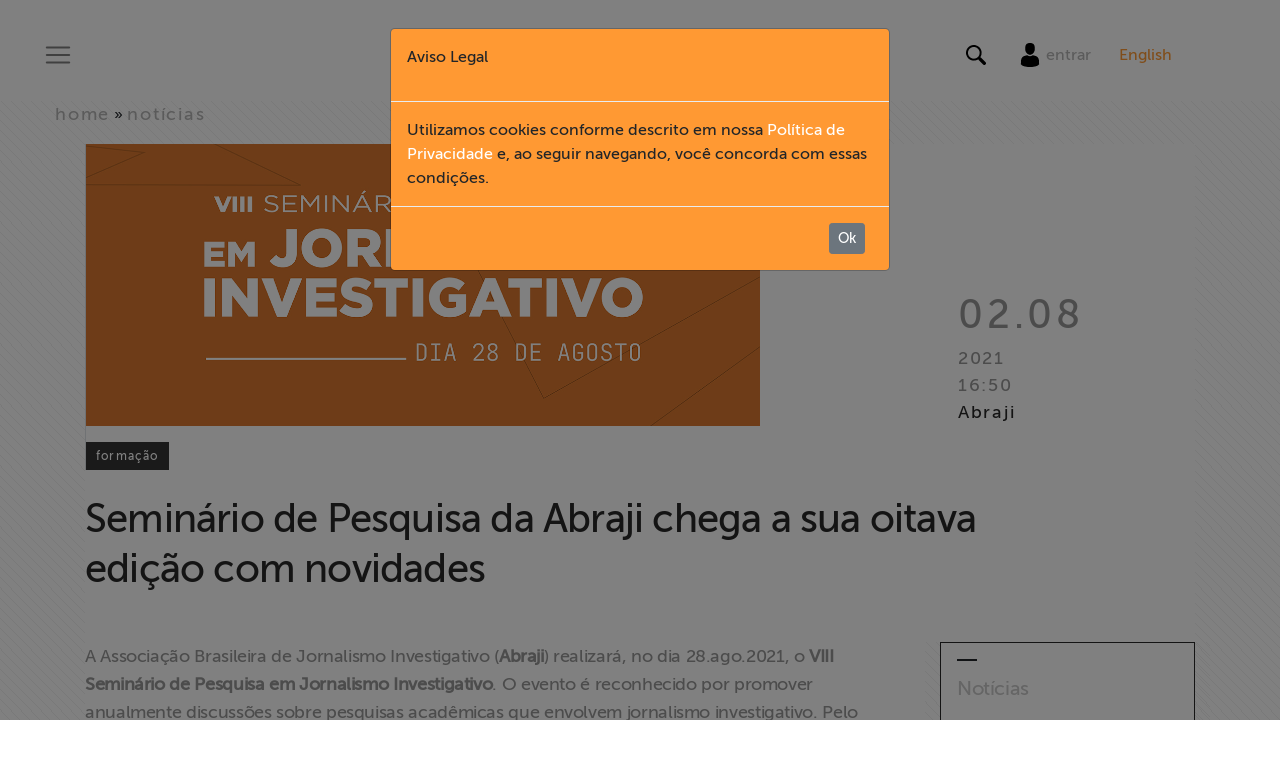

--- FILE ---
content_type: text/html; charset=utf-8
request_url: https://abraji.org.br/noticias/seminario-de-pesquisa-da-abraji-chega-a-sua-oitava-edicao-com-novidades
body_size: 12454
content:
<!DOCTYPE html>
<html>
  <head>
    <link rel="icon" type="image/x-icon" href="/favicon.png">
    <!-- Google Tag Manager -->
    <script>
    (function(w,d,s,l,i){w[l]=w[l]||[];w[l].push({'gtm.start':
    new Date().getTime(),event:'gtm.js'});var f=d.getElementsByTagName(s)[0],
    j=d.createElement(s),dl=l!='dataLayer'?'&l='+l:'';j.async=true;j.src=
    'https://www.googletagmanager.com/gtm.js?id='+i+dl;f.parentNode.insertBefore(j,f);
    })(window,document,'script','dataLayer','GTM-PXXC559');
    </script>
    <!-- End Google Tag Manager -->
    
    <title>
      Abraji 
         | Seminário de Pesquisa da Abraji chega a sua oitava edição com novidades
    </title>


    <meta name="viewport" content="width=device-width, initial-scale=1, shrink-to-fit=no">
    <meta name="csrf-param" content="authenticity_token" />
<meta name="csrf-token" content="udqlURpOxGSlXIhq2wLguHMw+CbUdyc+6utI+O0syVOWxT/cXiLxsQG9hwG08wBeAuALDA//ubLAKLwXzOpC/A==" />

    <meta content='https://abraji-bucket-001.s3.sa-east-1.amazonaws.com/uploads/news/image/5eff04ed-a562-473f-83ed-c8bd4a6006c1/seminrio-de-pesquisa-da-abraji-chega-a-sua-oitava-edio-com-novidades134758486.png' property='og:image'>
<meta content='Seminário de Pesquisa da Abraji chega a sua oitava edição com novidades' property='og:title'>
<meta content='A Associação Brasileira de Jornalismo Investigativo (Abraji) realizará, no dia 28.ago.2021, o VIII Seminário de Pesquisa em Jornalismo Investigativo. O evento é reconhecido por promover anualmente discussões sobre...' property='og:description'>
<meta content='A Associação Brasileira de Jornalismo Investigativo (Abraji) realizará, no dia 28.ago.2021, o VIII Seminário de Pesquisa em Jornalismo Investigativo. O evento é reconhecido por promover anualmente discussões sobre...' property='description'>
<meta content='True' property='og:HandheldFriendly'>
<meta content='320' property='og:MobileOptimized'>
<meta content='https://abraji.org.br/noticias/seminario-de-pesquisa-da-abraji-chega-a-sua-oitava-edicao-com-novidades' property='og:url'>
<meta content='summary_large_image' name='twitter:card'>
<meta content='A Associação Brasileira de Jornalismo Investigativo (Abraji) realizará, no dia 28.ago.2021, o VIII Seminário de Pesquisa em Jornalismo Investigativo. O evento é reconhecido por promover anualmente discussões sobre...' name='twitter:description'>
<meta content='Seminário de Pesquisa da Abraji chega a sua oitava edição com novidades' name='twitter:title'>
<meta content='@abraji' name='twitter:site'>
<meta content='https://abraji-bucket-001.s3.sa-east-1.amazonaws.com/uploads/news/image/5eff04ed-a562-473f-83ed-c8bd4a6006c1/seminrio-de-pesquisa-da-abraji-chega-a-sua-oitava-edio-com-novidades134758486.png' name='twitter:image'>
<meta content='@abraji' name='twitter:creator'>


    <link rel="stylesheet" media="all" href="/assets/application-17ad4ce484ebce6aea998848c1027b960672848ce9e6ca73b69e7c83663712d5.css" data-turbolinks-track="reload" />
    <script src="/assets/application-c80ea4ad46006e57c7d107dbc42518fc748e3ff072e053f5f68e4a8f59292141.js" data-turbolinks-track="reload"></script>

    <!-- Facebook Pixel Code -->
    <script>
    !function(f,b,e,v,n,t,s)
    {if(f.fbq)return;n=f.fbq=function(){n.callMethod?
    n.callMethod.apply(n,arguments):n.queue.push(arguments)};
    if(!f._fbq)f._fbq=n;n.push=n;n.loaded=!0;n.version='2.0';
    n.queue=[];t=b.createElement(e);t.async=!0;
    t.src=v;s=b.getElementsByTagName(e)[0];
    s.parentNode.insertBefore(t,s)}(window, document,'script',
    'https://connect.facebook.net/en_US/fbevents.js');
    fbq('init', '451583902764387');
    fbq('track', 'PageView');
    </script>
    <noscript><img height="1" width="1" style="display:none"
    src="https://www.facebook.com/tr?id=451583902764387&ev=PageView&noscript=1"
    /></noscript>
    <!-- End Facebook Pixel Code -->
  </head>
  <body>
    <!-- Google Tag Manager (noscript) -->
    <noscript><iframe src="https://www.googletagmanager.com/ns.html?id=GTM-PXXC559"
    height="0" width="0" style="display:none;visibility:hidden"></iframe></noscript>
    <!-- End Google Tag Manager (noscript) -->
    <div id="wrapper">
      <header id="mainHeader" style="margin-bottom:100px;">
  <!-- Sidebar -->
  <div id="sidebar-wrapper">
    <div class="container h-100">
      <div class="row h-100">
        <div class="col-xl-2 d-none d-lg-block bgWhite"></div>
        <div class="col-11 col-sm-10 col-xl-8 bgWhite py-100px">
          <ul class="nav flex-column mt-5 mt-lg-0">
            <li class="nav-item main-item d-md-none">
              <a onclick="ToggleMenu(this)" class="pointerLink _btCloseMenu">Fechar X</a>
            </li>
              <nav class="mainNav">
              <li class="d-block d-lg-none nav-item main-item">
                <div id="translate_mob" class="translate"> 
     <a class="tr_b" style="color: #ff9933;" href="/english">English</a>
</div>
              </li>                   
                  <li class="nav-item main-item">
                      <a href="/" onclick="ToggleMenu(this)">
                        Home
                      </a>
                  </li>
                  <li class="nav-item main-item">
                    <a href="#collapse-institucional" data-toggle="collapse" aria-expanded="true" aria-controls="collapse-institucional">
                      Institucional
                    </a>
                  </li>
                  <li class="h-0">
                    <ul class="collapse" id="collapse-institucional">
                        <li class="_nav-subitem">
                          <a href="/institucional/#sobre-a-abraji" onclick="ToggleMenu(this)" data-turbolinks="false">
                            Sobre a Abraji
                          </a>
                        </li>
                        <li class="_nav-subitem">
                          <a href="/institucional/#quem-somos" onclick="ToggleMenu(this)" data-turbolinks="false">
                            Quem Somos
                          </a>
                        </li>
                        <li class="_nav-subitem">
                          <a href="/institucional/transparencia" onclick="ToggleMenu(this)" data-turbolinks="false">
                            Transparência
                          </a>
                        </li>
                        <li class="_nav-subitem">
                          <a href="/institucional/fundo-patrimonial" onclick="ToggleMenu(this)" data-turbolinks="false">
                            Fundo Patrimonial
                          </a>
                        </li>
                        <li class="_nav-subitem">
                          <a href="/institucional/documentarios" onclick="ToggleMenu(this)" data-turbolinks="false">
                            Documentários dos Homenageados
                          </a>
                        </li>
                        <li class="_nav-subitem">
                          <a href="/institucional/politica-de-privacidade" onclick="ToggleMenu(this)" data-turbolinks="false">
                            Política de Privacidade
                          </a>
                        </li>
                        <li class="_nav-subitem">
                          <a href="/institucional/codigo-de-conduta-etica" onclick="ToggleMenu(this)" data-turbolinks="false">
                            Código de conduta ética
                          </a>
                        </li>
                    </ul>
                  </li>
                  <li class="nav-item main-item">
                      <a href="/formacao" onclick="ToggleMenu(this)">
                        Formação
                      </a>
                  </li>
                  <li class="nav-item main-item">
                      <a href="/acesso-a-informacao" onclick="ToggleMenu(this)">
                        Acesso à Informação
                      </a>
                  </li>
                  <li class="nav-item main-item">
                      <a href="/liberdade-de-expressao" onclick="ToggleMenu(this)">
                        Liberdade de Expressão
                      </a>
                  </li>
                  <li class="nav-item main-item">
                      <a href="/projetos" onclick="ToggleMenu(this)">
                        Projetos
                      </a>
                  </li>
                  <li class="nav-item main-item">
                      <a href="/protecao-legal-e-litigancia" onclick="ToggleMenu(this)">
                        Proteção Legal e Litigância
                      </a>
                  </li>
                  <li class="nav-item main-item">
                      <a href="/institucional/documentarios" onclick="ToggleMenu(this)">
                        Documentários dos Homenageados
                      </a>
                  </li>
                  <li class="nav-item main-item">
                      <a href="/noticias" onclick="ToggleMenu(this)">
                        Notícias
                      </a>
                  </li>
                  <li class="nav-item main-item">
                      <a href="/associe-se" onclick="ToggleMenu(this)">
                        Associe-se
                      </a>
                  </li>
                  <li class="nav-item main-item">
                      <a href="https://link.mercadopago.com.br/abraji" onclick="ToggleMenu(this)" target="_blank">
                        Doe para ABRAJI
                      </a>
                  </li>
                  <li class="nav-item main-item">
                      <a href="/conteudo-exclusivo" onclick="ToggleMenu(this)">
                        &gt;&gt; Conteúdo exclusivo para associados
                      </a>
                  </li>
                  <li class="nav-item main-item">
                      <a href="http://eepurl.com/bgfty9" onclick="ToggleMenu(this)" target="_blank">
                        Assine a nossa newsletter
                      </a>
                  </li>
                  <li class="nav-item main-item">
                      <a href="/fale-conosco" onclick="ToggleMenu(this)">
                        Fale Conosco
                      </a>
                  </li>
              </nav>
          </ul>
          <hr align="left" />
            <ul class="nav flex-column">
              <nav class="secNav">
              </nav>
            </ul>
        </div>
        <div class="col-1 col-sm-2 d-none d-sm-block">
          <a onclick="ToggleMenu(this)" class="pointerLink _btCloseMenu">X</a>
        </div>
      </div>
    </div>
  </div>
  <!-- /#sidebar-wrapper -->
  <div class="cover" click="ToggleMenu(this)"></div>
  <div class="container-fluid pt-3 fixed-top bgWhite">
    <div class="row align-items-center">
      <div class="col-4">
        <nav class="navbar navbar-light">
          <button class="navbar-toggler" type="button" onclick="ToggleMenu(this)" aria-controls="menuMain" aria-expanded="false" aria-label="Toggle navigation">
          <span class="navbar-toggler-icon"></span>
          </button>
        </nav>
      </div>
      <div class="col-4 text-center">
        <a href="/">
          <img alt="ABRAJI" title="ABRAJI" class="img-fluid" src="/assets/header_logo-2835b8d11a658a980ab17238dcda2b05fb4f08848f1d1c38ecb6ae612bdb761e.png" />
        </a>
      </div>
      <div class="col-4 text-right">
        <div class="row no-gutters">
          <!-- <div class="col-6 pr-3 col-md-2" style="border-right:1px solid #ccc;"> -->
            <div class="col-12 col-md-12 text-center text-lg-center">
              <div class="d-inline-block" style="vertical-align:middle;">
                <div class="d-inline-block" style="vertical-align:middle;">
                  <button class="navbar-toggler" type="button" data-toggle="collapse" data-target="#navBusca" aria-controls="navBusca" aria-expanded="false" aria-label="Toggle navigation">
                    <img src="[data-uri]" class="lupa"/>
                  </button>
                </div>
                <div class="d-none d-lg-inline-block px-3" style="vertical-align:middle;">
                  <a href="/usuario/entrar">
                  <img src="[data-uri]" />
                  </a>                
                  <span class="d-none d-lg-inline-block"><a class="navbar-link" href="/usuario/entrar">entrar</a></span>
                </div>
                <div class="d-none d-lg-inline-block" style="vertical-align:middle;">
                  <div id="translate" class="translate"> 
    <a class="tr_b" style="color: #ff9933;" href="/english">English</a>
</div>
                </div>
              </div>           
            </div>           
        </div>
      </div>
    </div>
        <form action="/busca" accept-charset="UTF-8" method="get"><input name="utf8" type="hidden" value="&#x2713;" autocomplete="off" />
    <div class="row collapse" id="navBusca">
      <div class="col-12 busca">
          <div class="form-group row align-items-center no-gutters">
            <label for="busca_input" class="sr-only">Search</label>
            <div class="col-12 col-md-11 text-right">
              <input type="text" name="q" id="busca_input" class="form-control" placeholder="O que você está buscando?" />
            </div>
            <div class="col-12 col-md-1 text-left">
              <input type="submit" name="commit" value="Buscar" class="btn btn-secondary" data-disable-with="Buscar" />
            </div>
          </div>
      </div>
    </div>
    </form>
  </div>
</header>
      <div id="page-content-wrapper">
        <div class="container-fluid bg no-gutters" style="padding:0px;">
          <div id='noticiaDetalhe'>
<div class='mb-3'><nav class='bgWhite bg' id='breadcrumb'>
<div class='container-fluid'>
<div class='container p-0'>
<div class='row align-items-center p-0'>
<div class='col-12 col-sm-12 col-md-9 p-0'>
<!-- BREADCRUMB -->
<a href="/">home</a> &raquo; <a href="/noticias">notícias</a>
<!-- // BREADCRUMB -->
</div>
</div>
</div>
</div>
</nav>
</div>
<div class='container'>
<article class='bgWhite'>
<header>
<div class='row align-items-end border-left no-gutters'>
<div class='col-sm-12 col-md-9'>
<figure>
<div class='img figure-img img-fluid'><img alt="Seminário de Pesquisa da Abraji chega a sua oitava edição com novidades" class="img-fluid" src="https://abraji-bucket-001.s3.sa-east-1.amazonaws.com/uploads/news/image/5eff04ed-a562-473f-83ed-c8bd4a6006c1/seminrio-de-pesquisa-da-abraji-chega-a-sua-oitava-edio-com-novidades134758486.png" /></div>
</figure>
</div>
<div class='col-sm-12 col-md-3 signature'>
<ul>
<li class='date'>02.08</li>
<li class='year'>2021</li>
<li class='time'>16:50</li>
<li class='publisher'>Abraji</li>
</ul>
</div>
<div class='container m-0 p-0'>
<div class='text-left p-0'>
<h3 class='badge badge-default color3'>Formação</h3>
</div>
</div>

</div>
<h1 class='title mt-4 mb-md-5'>Seminário de Pesquisa da Abraji chega a sua oitava edição com novidades</h1>
</header>
<div class='row'>
<div class='col-sm-12 col-md-9'>
<div class='content'>
<p>A Associa&ccedil;&atilde;o Brasileira de Jornalismo Investigativo (<strong>Abraji</strong>) realizar&aacute;, no dia 28.ago.2021, o <strong>VIII Semin&aacute;rio de Pesquisa em Jornalismo Investigativo</strong>. O evento &eacute; reconhecido por promover anualmente discuss&otilde;es sobre pesquisas acad&ecirc;micas que envolvem jornalismo investigativo. Pelo segundo ano consecutivo, em raz&atilde;o das crises sanit&aacute;ria e econ&ocirc;mica, o <strong>Semin&aacute;rio de Pesquisa</strong> ser&aacute; on-line, com inscri&ccedil;&otilde;es gratuitas.</p>

<p>O VIII Semin&aacute;rio de Pesquisa &eacute; um evento integrado &agrave; programa&ccedil;&atilde;o do <strong>16&ordm; Congresso Internacional de Jornalismo Investigativo</strong>, cujas <a href="http://congresso.abraji.org.br/" target="_blank">inscri&ccedil;&otilde;es j&aacute; est&atilde;o abertas</a>.&nbsp;</p>

<p>A novidade deste ano &eacute; que, al&eacute;m das apresenta&ccedil;&otilde;es de artigos cient&iacute;ficos e de trabalhos de conclus&atilde;o de curso (TCCs), haver&aacute; debates com especialistas sobre quest&otilde;es que mobilizaram jornalistas e pesquisadores entre 2020 e 2021.</p>

<p style="text-align: center;"><a class="btn btn-warning orange" href="http://seminariodepesquisa.abraji.org.br/" target="_blank">Inscreva-se j&aacute;!</a></p>

<p>O painel <strong>Os limites &eacute;ticos entre jornalismo e informes publicit&aacute;rios: o caso &ldquo;M&eacute;dicos pela Vida&rdquo;</strong> abrir&aacute; o s&aacute;bado de evento e vai ser mediado por Adriana Barsotti, diretora da <strong>Abraji</strong>. Rog&eacute;rio Christofoletti, um dos l&iacute;deres do <a href="https://objethos.wordpress.com/" target="_blank">objETHOS</a> (Observat&oacute;rio da &Eacute;tica Jornal&iacute;stica), e Jos&eacute; Henrique Mariante, ombudsman da Folha de S.Paulo, v&atilde;o discutir o epis&oacute;dio emblem&aacute;tico, de fev.2021, em que ao menos <strong>oito </strong>jornais impressos de grande circula&ccedil;&atilde;o veicularam um <a href="https://abraji.org.br/noticias/informe-publicitario-em-defesa-de-tratamento-precoce-contra-covid-19-abre-debate-sobre-etica-da-imprensa" target="_blank">informe publicit&aacute;rio em defesa do tratamento precoce contra a covid-19</a>.&nbsp;</p>

<p>&Agrave; &eacute;poca, o suposto tratamento j&aacute; era considerado ineficaz e, em alguns casos, nocivo &agrave; sa&uacute;de, por entidades de refer&ecirc;ncia, como a Organiza&ccedil;&atilde;o Mundial da Sa&uacute;de (OMS). O informe publicit&aacute;rio defendia o uso e combina&ccedil;&atilde;o de medicamentos como cloroquina e ivermectina. Recentemente, dados sigilosos da CPI da Covid revelaram que a farmac&ecirc;utica Vitamedic, uma das principais produtoras de ivermectina do pa&iacute;s, <a href="https://www1.folha.uol.com.br/poder/2021/07/produtora-de-kit-covid-bancou-anuncios-de-associacao-pro-tratamento-precoce-e-que-atua-no-gabinete-paralelo.shtml" target="_blank">bancou a publica&ccedil;&atilde;o</a> do &ldquo;Manifesto pela Vida&rdquo;.</p>

<p>Uma outra pauta que vem sendo alvo de discuss&atilde;o por jornalistas e pesquisadores &eacute; a situa&ccedil;&atilde;o de vida e trabalho dos profissionais de comunica&ccedil;&atilde;o durante a pandemia. De acordo com a Federa&ccedil;&atilde;o Nacional dos Jornalistas (FENAJ), nos primeiros <strong>tr&ecirc;s </strong>meses deste ano, morreram mais profissionais v&iacute;timas da covid-19 do que em todo ano de 2020.</p>

<p>Na &uacute;ltima segunda-feira, 26.jul.2021, o Centro de Pesquisa em Comunica&ccedil;&atilde;o e Trabalho (CPCT), da Escola de Comunica&ccedil;&otilde;es e Artes da Universidade de S&atilde;o Paulo (ECA-USP), divulgou o resultado da pesquisa &ldquo;<a href="http://www2.eca.usp.br/comunicacaoetrabalho/publicacoes_cpct/como-trabalham-os-comunicadores-no-contexto-de-um-ano-da-pandemia-de-covid-19-1-ano-e-500-mil-mortes/" target="_blank">Como trabalham os comunicadores no contexto de um ano da pandemia de Covid-19</a>&rdquo;, com dados preocupantes sobre a condi&ccedil;&atilde;o desses profissionais. Segundo o estudo, uma parcela expressiva dos respondentes declarou sofrer dist&uacute;rbios do sono, irrita&ccedil;&atilde;o, medo, inseguran&ccedil;a e depress&atilde;o, e cerca de <strong>20%</strong> contraiu covid-19.</p>

<p>No <strong>VIII Semin&aacute;rio de Pesquisa</strong>, haver&aacute; o primeiro debate p&uacute;blico sobre os resultados do estudo do CPCT, um dos mais importantes n&uacute;cleos de pesquisa sobre o trabalho de jornalistas brasileiros. O painel ser&aacute; mediado por Katia Brembatti, diretora da <strong>Abraji</strong>, e receber&aacute; a coordenadora da pesquisa Roseli Figaro e os pesquisadores Jamir Kinoshita e Naiana Rodrigues.</p>

<p>Est&aacute; previsto ainda para o evento o painel <strong>Jornalismo local a servi&ccedil;o dos p&uacute;blicos: governan&ccedil;a social e sustentabilidade</strong>, tamb&eacute;m mediado por Katia Brembatti. Na mesa, ser&atilde;o apresentados os dados de uma pesquisa-a&ccedil;&atilde;o, realizada na cidade de Joinville (SC), de 2016 a 2019, que investigou caminhos para a sustentabilidade de projetos jornal&iacute;sticos na internet, considerando as pr&aacute;ticas de governan&ccedil;a social aplicadas ao jornalismo.</p>

<p>Os resultados do estudo foram publicados em um <a href="https://gpsjor.sites.ufsc.br/2021/06/11/gpsjor-o-livro/" target="_blank">livro</a> organizado por Jacques Mick, Rog&eacute;rio Christofoletti e Samuel Pantoja Lima. No debate, estar&atilde;o presentes de forma virtual <strong>dois </strong>organizadores do livro, Mick e Pantoja Lima, al&eacute;m de S&eacute;rgio L&uuml;dtke, que coordenou o curso de Jornalismo Local Sustent&aacute;vel da <strong>Abraji </strong>e &eacute; pesquisador do <a href="https://www.atlas.jor.br/" target="_blank">Atlas da Not&iacute;cia</a>, iniciativa que mapeia jornalismo local no Brasil.</p>

<p>O <strong>VIII Semin&aacute;rio de Pesquisa</strong> tem mais uma novidade. Uma mesa com convidados internacionais discutir&aacute; uma pesquisa do <a href="http://thetrustproject.org/" target="_blank">The Trust Project</a>&nbsp;sobre a confian&ccedil;a nas not&iacute;cias. Sally Lehrman, CEO do The Trust Project, e Willa Crolius, design generalist na empresa Tata Consultancy Services, participar&atilde;o do debate, mediado pela editora adjunta do Washington Post Charity Brown. Para n&atilde;o perder nenhum detalhe do evento, nos siga nas redes sociais:&nbsp;</p>

<p style="text-align: center;"><a href="https://twitter.com/abraji" target="_blank">Twitter</a> | <a href="https://www.facebook.com/JornInvestigativo" target="_blank">Facebook</a> | <a href="https://www.instagram.com/abraji_/" target="_blank">Instagram</a></p>

<p><span style="color:#f39c12;"><strong>Apresenta&ccedil;&atilde;o de artigos cient&iacute;ficos</strong></span></p>

<p>O per&iacute;odo da tarde do s&aacute;bado de evento est&aacute; reservado para a apresenta&ccedil;&atilde;o tradicional dos artigos selecionados para o <strong>Semin&aacute;rio de Pesquisa</strong>. Em mai.2021, a <strong>Abraji </strong>abriu o<a href="https://www.abraji.org.br/noticias/inscricoes-abertas-para-o-seminario-de-pesquisa-e-apresentacao-de-tccs" target="_blank"> processo de sele&ccedil;&atilde;o</a> para pesquisadores enviarem resumos de artigos cient&iacute;ficos in&eacute;ditos relacionados ao jornalismo investigativo. O <a href="https://abraji.org.br/noticias/abraji-divulga-trabalhos-selecionados-para-o-viii-seminario-de-pesquisa" target="_blank">resultado</a> da chamada de trabalhos foi divulgado para o p&uacute;blico no dia 22.jul.2021.</p>

<p>A organiza&ccedil;&atilde;o do <strong>VIII Semin&aacute;rio de Pesquisa</strong> recebeu propostas do Distrito Federal, Para&iacute;ba, Paran&aacute;, Rio de Janeiro e Rio Grande do Sul. Na plataforma oficial do evento j&aacute; &eacute; poss&iacute;vel saber um pouco mais sobre os <a href="https://eventos.congresse.me/seminarioabraji#schedule" target="_blank">trabalhos</a> e <a href="https://eventos.congresse.me/seminarioabraji#speakers" target="_blank">pesquisadores</a> selecionados.&nbsp;</p>

<p><strong>Confira abaixo os temas:</strong></p>

<ul>
	<li>Mulheres jornalistas e ataques &agrave; imprensa no Brasil: como as rela&ccedil;&otilde;es de g&ecirc;nero interferem na produ&ccedil;&atilde;o jornal&iacute;stica?</li>
	<li>Jornalismo para investigar a desinforma&ccedil;&atilde;o em inst&acirc;ncia local</li>
	<li>Redes sociais digitais e os novos caminhos para a investiga&ccedil;&atilde;o: a apropria&ccedil;&atilde;o do jornalismo investigativo pelo portal Para&iacute;ba J&aacute;</li>
	<li>O uso de ac&oacute;rd&atilde;os judiciais nas reportagens investigativas envolvendo crimes contra a inf&acirc;ncia e adolesc&ecirc;ncia</li>
	<li>O car&aacute;ter investigativo do jornalismo guiado por dados em reda&ccedil;&otilde;es brasileiras&nbsp;</li>
	<li>Lei de Acesso &agrave; Informa&ccedil;&atilde;o e jornalismo: 10 anos de pesquisas em Programas de P&oacute;s-Gradua&ccedil;&atilde;o</li>
	<li>Jornalismo investigativo em tempos de infodemia: impactos iniciais das novas rotinas produtivas nos pr&ecirc;mios de Jornalismo &ndash; Edi&ccedil;&atilde;o 2020</li>
	<li>NOVOS SHERLOCK&acute;S: Audi&ecirc;ncia como protagonista na produ&ccedil;&atilde;o de reportagens investigativas</li>
</ul>

<p><span style="color:#f39c12;"><strong>Apresenta&ccedil;&atilde;o de TCCs</strong></span></p>

<p>Ao anunciar a chamada de trabalhos para o <strong>VIII Semin&aacute;rio de Pesquisa em Jornalismo Investigativo</strong>, a <strong>Abraji </strong>havia informado que o resultado da sele&ccedil;&atilde;o dos trabalhos de conclus&atilde;o de curso (TCCs) seria divulgado nesta segunda-feira, 2.ago.2021. No entanto, devido &agrave; quantidade de trabalhos recebidos, a organiza&ccedil;&atilde;o do evento adiou a divulga&ccedil;&atilde;o para o dia <strong>16.ago.2021</strong>.&nbsp;</p>

<p>Apesar da prorroga&ccedil;&atilde;o, a <strong>Abraji </strong>traz uma boa not&iacute;cia. Ser&atilde;o escolhidos <strong>seis </strong>TCCs para apresenta&ccedil;&atilde;o, inv&eacute;s de <strong>tr&ecirc;s</strong>. Com isso, ser&atilde;o premiados <strong>dois </strong>trabalhos por categoria (disserta&ccedil;&atilde;o, livro-reportagem e produto jornal&iacute;stico).</p>

<p>Eventuais d&uacute;vidas sobre a chamada de trabalhos dever&atilde;o ser encaminhadas ao e-mail: <strong><a href="/cdn-cgi/l/email-protection" class="__cf_email__" data-cfemail="fe9d988ebe9f9c8c9f9497d0918c99d09c8c">[email&#160;protected]</a></strong></p>

<p>Em caso de d&uacute;vidas sobre inscri&ccedil;&otilde;es, programa&ccedil;&atilde;o e palestrantes do evento, escreva para este email: <strong><a href="/cdn-cgi/l/email-protection" class="__cf_email__" data-cfemail="2e4d4140495c4b5d5d416e4f4c5c4f444700415c49004c5c">[email&#160;protected]</a></strong></p>

<p>O 16&ordm; Congresso Internacional de Jornalismo Investigativo conta com o patroc&iacute;nio de Facebook Journalism Project, Google News Initiative, Grupo Globo e Luminate, al&eacute;m de Ag&ecirc;ncia Lupa, Artigo 19, CNN Brasil, Folha de S.Paulo, International News Safety Institute (INSI), Ita&uacute;, Metr&oacute;poles, O Estado de S.Paulo, Poder360, Trust Project, Twitter e UOL. O evento ter&aacute; apoio de m&iacute;dia de CBN, Correio (BA), GloboNews, Grupo RBS e revista piau&iacute; e apoio institucional de Abert, Ag&ecirc;ncia P&uacute;blica, Ajor, Aner, ANJ, Comunique-se, Consulados e Embaixada dos EUA, FAAP, FCB Brasil, F&oacute;rum de Direito de Acesso a Informa&ccedil;&otilde;es P&uacute;blicas, Knight Center, Jornalismo ESPM, Jornalistas &amp; Cia, Obor&eacute;, Portal Imprensa, PUC-SP, Textual Comunica&ccedil;&atilde;o e UNESCO.</p>

</div>
<div class='col-12 text-right'>
<img title="Assinatura Abraji" alt="Assinatura Abraji" src="/assets/assinatura-9fcf294495a3616c4d089756bd1d97638e2fbee011b99ec2e9947325e993f518.png" />
</div>
<footer>
<div class='row'>
<div class='col-12'>
<hr class='mb-3'>
</div>
<div class='col-sm-12 col-md-6'>
<div class='mt-4 mb-5' id='socialBar'>
<span>Compartilhe</span>
<a href='https://www.facebook.com/sharer/sharer.php?u=http://www.abraji.org.br/noticias/seminario-de-pesquisa-da-abraji-chega-a-sua-oitava-edicao-com-novidades' onclick='callPopup(event.currentTarget,&#39;Seminário de Pesquisa da Abraji chega a sua oitava edição com novidades&#39;,580, 470)'>
<img alt="Facebook" title="Facebook" class="rounded-circle" style="height: 50px; width: 50px;" src="/assets/ico_fb_content-90af7fd057d0f95d4f85c40d6b2994e0a0e199f086a280018cd6a6ffa79a7af5.png" />
</a>
<a href="https://twitter.com/home?status=Seminário de Pesquisa da Abraji chega a sua oitava edição com novidades http://www.abraji.org.br/noticias/seminario-de-pesquisa-da-abraji-chega-a-sua-oitava-edicao-com-novidades" onclick='callPopup(event.currentTarget,&#39;Seminário de Pesquisa da Abraji chega a sua oitava edição com novidades&#39;,580, 470)'>
<img alt="Twitter" title="Twitter" class="rounded-circle" style="height: 50px; width: 50px;" src="/assets/ico_twitter_content-9fd19c57e5214eb1a3717277739ab4c01f1d361d47af59db5e6f607577c7be65.png" />
</a>
</div>

</div>
<div class='col-sm-12 col-md-6 text-md-right my-4 my-md-1'>
<a href="/noticias">Voltar para notícias</a>
</div>
</div>
</footer>
</div>
<div class='col-sm-12 col-md-3 bg'>
<div class='aside'>
<aside>
<nav>
<div class='list-group'>
<div class='line-top ml-3 mt-3'></div>
<h2 class='ml-3'>Notícias</h2>
<a class='list-group-item list-group-item-action' href='/noticias?filter_selected=liberdade-de-expressao'>
<div class='arrow'>
<div class='line color1'></div>
<div class='right color1'></div>
</div>
Liberdade de Expressão
</a>
<a class='list-group-item list-group-item-action' href='/noticias?filter_selected=acesso-a-informacao'>
<div class='arrow'>
<div class='line color2'></div>
<div class='right color2'></div>
</div>
Acesso à informação
</a>
<a class='list-group-item list-group-item-action' href='/noticias?filter_selected=formacao'>
<div class='arrow'>
<div class='line color3'></div>
<div class='right color3'></div>
</div>
Formação
</a>
<a class='list-group-item list-group-item-action' href='/noticias?filter_selected=abraji-notes'>
<div class='arrow'>
<div class='line color4'></div>
<div class='right color4'></div>
</div>
Notas
</a>
<a class='list-group-item list-group-item-action' href='/noticias?filter_selected=clipping'>
<div class='arrow'>
<div class='line color4'></div>
<div class='right color4'></div>
</div>
Clipping
</a>
<a class='list-group-item list-group-item-action' href='/noticias?filter_selected=congress'>
<div class='arrow'>
<div class='line color4'></div>
<div class='right color4'></div>
</div>
Congresso
</a>
<div class='line-top ml-3 mt-3 mb-3'></div>
</div>
</nav>
</aside>
</div>
</div>
</div>
</article>
</div>
</div>


          <footer id="footerMain" class="mt-5">
<!--  <div class="container-fluid bg-light pl-5">-->
<!--    <div class="row justify-content-center">-->
<!--        <form class="form-inline no-gutters col-8">-->
<!--          <div class="col-3 mt-2">-->
<!--            <p class="grey"><strong>Assine nossa newsletter</strong></p>-->
<!--          </div>  -->
<!--          <div class="input-group mb-2 mr-sm-2 mb-sm-0 col-3">-->
<!--            <input type="text" class="form-control" id="inlineFormInput" placeholder="Nome">-->
<!--          </div>-->
<!--          <div class="input-group mb-2 mr-sm-2 mb-sm-0 col-3">-->
<!--            <input type="text" class="form-control" id="inlineFormInputGroup" placeholder="Email">-->
<!--          </div>-->
<!--          <div class="col-1">-->
<!--            <button type="submit" class="btn btn-warning orange">Enviar</button>-->
<!--          </div>-->
<!--        </form>-->
<!--    </div>-->
<!--  </div>-->
  <div class="container">
    <nav class="mb-5">
      <div class="row justify-content-center">
        <div class="col-sm-12 col-md-2">
          <ul class="nav flex-column mt-2">
            <li class="nav-item _nav-title">
              Institucional
            </li>
            <li class="nav-item">
              <a class="nav-link" href="/institucional/#sobre-a-abraji" data-turbolinks="false">Sobre a Abraji</a>
            </li>
            <li class="nav-item">
              <a class="nav-link" href="/institucional/#quem-somos" data-turbolinks="false">Quem Somos</a>
            </li>
            <li class="nav-item">
              <a class="nav-link" href="/institucional/documentarios" data-turbolinks="false">Documentários dos Homenageados </a>
            </li>
            <li class="nav-item">
              <a class="nav-link" href="/institucional/transparencia">Transparência</a>
            </li>
            <li class="nav-item">
              <a class="nav-link" href="/institucional/fundo-patrimonial">Fundo Patrimonial</a>
            </li>
            <li class="nav-item">
              <a class="nav-link" href="/institucional/politica-de-privacidade">Política de Privacidade</a>
            </li>
            <li class="nav-item">
              <a class="nav-link" href="/institucional/codigo-de-conduta-etica">Código de conduta ética</a>
            </li>
            <li class="nav-item">
              <a class="nav-link" href="/fale-conosco">Fale Conosco</a>
            </li>
          </ul>
        </div>
        <div class="col-sm-12 col-md-2">
          <ul class="nav flex-column mt-2">
            <li class="nav-item _nav-title">
              Pilares
            </li>
            <li class="nav-item">
              <a class="nav-link" href="/formacao">Formação</a>
            </li>
            <li class="nav-item">
              <a class="nav-link" href="/acesso-a-informacao">Acesso à informação</a>
            </li>
            <li class="nav-item">
              <a class="nav-link" href="/liberdade-de-expressao">Liberdade de Expressão</a>
            </li>
          </ul>
        </div>
          <div class="col-sm-12 col-md-2">
          <ul class="nav flex-column">
            <li class="nav-item _nav-title mt-2">
              Seções
            </li>
            <li class="nav-item">
              <a class="nav-link" href="http://www.abraji.org.br/seminario/anais.html" target="_blank">Seminário de pesquisa</a>
            </li>
            <li class="nav-item">
              <a href="/congressos" class="nav-link">Congressos</a>
            </li>
            <li class="nav-item">
              <a href="/cursos" class="nav-link">Cursos</a>
            </li>
            <li class="nav-item">
              <a href="/help-desk" class="nav-link">Help Desk</a>
            </li>
            <li class="nav-item">
              <a class="nav-link" href="/noticias">Notícias</a>
            </li>
            <li class="nav-item">
              <a class="nav-link" href="/projetos">Projetos</a>
            </li>
            <li class="nav-item">
              <a class="nav-link" href="/protecao-legal-e-litigancia">Proteção Legal e Litigância</a>
            </li>
            <li class="nav-item">
              <a class="nav-link" href="/publicacoes">Publicações</a>
            </li>
            <li class="nav-item">
              <a class="nav-link" href="/conteudo-exclusivo">Conteúdo exclusivo</a>
            </li>
          </ul>
        </div>

        <div class="col-sm-12 col-md-2">
          <ul class="nav flex-column">
            <li class="nav-item _nav-title mt-2">
              Apoie
            </li>
            <li class="nav-item">
              <a class="nav-link" href="/associe-se">Associe-se</a>
            </li>
            <li class="nav-item">
              <a class="nav-link" href="https://link.mercadopago.com.br/abraji" target="_blank">Doe para Abraji</a>
            </li>
          </ul>
        </div>
      </div>
    </nav>
  </div>
  <div id="footerBlack" class="container-fluid">
    <div class="container">
      <div class="row no-gutters align-items-center py-sm-3">
        <div class="col-12 col-sm-12 col-lg-3 text-center text-sm-center text-lg-left">
          <img alt="Abraji - Associação Brasileira de Jornalismo Investigativo" class="img-fluid" title="Abraji - Associação Brasileira de Jornalismo Investigativo" src="/assets/footer_logo-b459953a5c48049fe5707e30892484a05dae523c9907fec1dff2f41f94343a97.png" />
        </div>
        <div class="col-12 col-sm-12 col-lg-6 text-center pt-lg-3">
          <p class="copyrightText text-left"><img class="float-left mr-2" src="/assets/logo-creative-f3f601205d61252da439d809007edb178cbb435198c4cac0ff3fa08b85eec9c4.png" />Todo o nosso conteúdo pode ser publicado ou reutilizado de forma gratuita, exceto a maioria das fotografias, ilustrações e vídeos.
<span class="copyrightText">© Copyright Abraji 2018</span></p>
        </div>
        <div class="col-12 col-sm-12 col-lg-3 text-center text-sm-center text-lg-right">
          <a href="https://www.facebook.com/JornInvestigativo/" target="_blank"><img alt="Facebook" title="Facebook" src="/assets/ico_fb_footer-ca4ca33c0f3d8675ec1a2f1866b4089afb8817793f59a0107127211f655c163f.png" /></a>
          <a href="https://twitter.com/abraji" target="_blank"><img alt="Twitter" title="Twitter" src="/assets/ico_twitter_footer-6720180a22320ee84d493974aad43ef4c20b61b2d5021b8200f28fd4d45f63cc.png" /></a>
          <a href="https://www.youtube.com/user/CanalABRAJI" target="_blank"><img alt="Youtube" title="Youtube" src="/assets/ico_youtube_footer-b2e63a042162b85cf520c97d2d19525617fe4af6394d6e4717e38cc0caa6a6d0.png" /></a>
          <a href="https://www.instagram.com/abraji_/" target="_blank"><img alt="Instagram" title="Instagram" src="/assets/ico_instagram_footer-1cf20dc110fc81d6b961d4144b3d5febe9c8f0aef15c166f921d943084485948.png" /></a>
        </div>
        <div class="col-12 col-sm-12 py-1 text-center footer-contato">
            ABRAJI - <a href="/cdn-cgi/l/email-protection#6302011102090a2302011102090a4d0c11044d0111"><span class="__cf_email__" data-cfemail="6c0d0e1e0d06052c0d0e1e0d060542031e0b420e1e">[email&#160;protected]</span></a>
        </div>
      </div>
    </div>
  </div>
</footer>

        </div>
      </div>
    </div>
    <div class="modal fade" id="aviso-legal" tabindex="-1" role="dialog" aria-labelledby="aviso-legalLabel" aria-hidden="true" data-backdrop="static">
  <div class="modal-dialog" role="document" >
    <div class="modal-content linha-modal" style="background-color: #ff9933">
      <div class="modal-header">
        <p>Aviso Legal</p>
      </div>
      <div class="modal-body">
        Utilizamos cookies conforme descrito em nossa  <a style="color: white" href="/institucional/politica-de-privacidade"> Política de Privacidade</a> e, ao seguir navegando, você concorda com essas condições.
      </div>
      <div class="modal-footer">
        <button id="dismisCookiesButton" type="button" class="btn btn-secondary btn-sm mr-2">Ok</button>
      </div>
    </div>
  </div>
</div>
    <script data-cfasync="false" src="/cdn-cgi/scripts/5c5dd728/cloudflare-static/email-decode.min.js"></script><script type="text/javascript" async src="https://d335luupugsy2.cloudfront.net/js/loader-scripts/54becbad-0ee6-4dbd-b749-c696bd0990ec-loader.js" ></script>
  <script defer src="https://static.cloudflareinsights.com/beacon.min.js/vcd15cbe7772f49c399c6a5babf22c1241717689176015" integrity="sha512-ZpsOmlRQV6y907TI0dKBHq9Md29nnaEIPlkf84rnaERnq6zvWvPUqr2ft8M1aS28oN72PdrCzSjY4U6VaAw1EQ==" data-cf-beacon='{"version":"2024.11.0","token":"0b1c19e3b3154e929255dfd3c61f463a","server_timing":{"name":{"cfCacheStatus":true,"cfEdge":true,"cfExtPri":true,"cfL4":true,"cfOrigin":true,"cfSpeedBrain":true},"location_startswith":null}}' crossorigin="anonymous"></script>
</body>
</html>


--- FILE ---
content_type: text/html;charset=utf-8
request_url: https://pageview-notify.rdstation.com.br/send
body_size: -70
content:
ae562ddc-da61-419f-bc01-9d8334ce8d3d